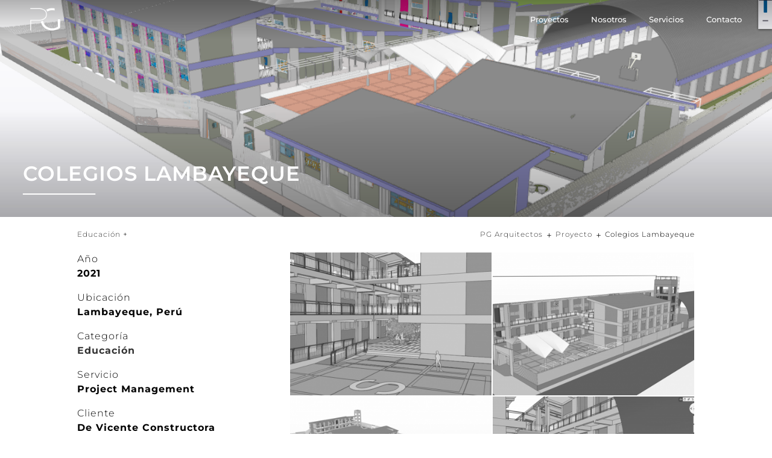

--- FILE ---
content_type: text/css
request_url: https://www.pgarquitectos.cl/wp-content/et-cache/2852/et-core-unified-2852.min.css?ver=1733096670
body_size: 52
content:
.lwp-title-portfolio h2.et_pb_module_header{position:absolute;bottom:5%;left:5%;width:100%;z-index:3}@media (min-width:33.3vw){.lwp-col-portfolio .et_pb_grid_item{width:33.3%!important}.lwp-col-portfolio .et_pb_grid_item:nth-child(3n){}.lwp-col-portfolio .et_pb_grid_item:nth-child(2n){}.lwp-col-portfolio .et_pb_grid_item.et_pb_portfolio_item:nth-child(4n+1){clear:none!important}.lwp-col-portfolio .et_pb_grid_item.first_in_row{clear:unset}}.icono-buscar input.et_pb_searchsubmit,.widget_search input#searchsubmit{background:transparent;color:transparent;border:none;width:55px;z-index:2}.icono-buscar input.et_pb_s,.widget_search input#s{padding-right:55px!important}.icono-buscar .et_pb_searchform:before,.widget_search::before{content:'\55';position:absolute;font-family:'ETModules';z-index:1;right:0;font-size:20px;padding:8px 20px}.et_pb_posts_nav .nav-previous{float:right}.et_pb_posts_nav .nav-next{float:left}.et_pb_posts_nav .meta-nav{display:none}.et_pb_posts_nav .nav-next a:before{content:'« '}.et_pb_posts_nav .nav-previous a:after{content:' »'}.page-prev,.page-next{font-size:0!important}.page-prev:before{content:'«';font-size:14px!important}.page-next:before{content:'»';font-size:14px!important}

--- FILE ---
content_type: text/css
request_url: https://www.pgarquitectos.cl/wp-content/et-cache/2852/et-core-unified-tb-1490-tb-758-deferred-2852.min.css?ver=1733096671
body_size: 1285
content:
.et_pb_sticky div.et_pb_section.et_pb_section_3_tb_header{background-image:initial!important}.et_pb_section_3_tb_header.et_pb_section{padding-top:0px;padding-bottom:0px;margin-top:0px;margin-bottom:0px;background-color:RGBA(0,0,0,0)!important}.et_pb_section_3_tb_header{z-index:500;position:absolute!important;top:0px;bottom:auto;left:0px;right:auto}div.et_pb_section.et_pb_section_3_tb_header{transition:background-color 300ms ease 0ms,background-image 300ms ease 0ms}.et_pb_sticky .et_pb_section_3_tb_header.et_pb_section{background-color:RGBA(0,0,0,0.5)!important}.et_pb_code_0_tb_header,.et_pb_code_1_tb_header,.et_pb_row_3_tb_header,.et_pb_column_5_tb_header{background-color:RGBA(0,0,0,0)}.et_pb_row_3_tb_header.et_pb_row{padding-top:0px!important;padding-bottom:0px!important;margin-top:0px!important;margin-bottom:0px!important;padding-top:0px;padding-bottom:0px}@media only screen and (min-width:981px){.et_pb_section_3_tb_header{display:none!important}}.et-l--footer .et_pb_bg_layout_light{color:#000000!important}.et-l--footer>.et_builder_inner_content>.et_pb_section{background-color:#000000}.et_pb_sticky div.et_pb_section.et_pb_section_0_tb_footer{background-image:initial!important}div.et_pb_section.et_pb_section_0_tb_footer{transition:background-color 300ms ease 0ms,background-image 300ms ease 0ms}.et_pb_section_0_tb_footer.et_pb_section{background-color:#000000!important}.et_pb_sticky .et_pb_section_0_tb_footer.et_pb_section{background-color:RGBA(0,0,0,0.5)!important}.et_pb_image_0_tb_footer{filter:brightness(200%) invert(100%);backface-visibility:hidden;margin-top:9px!important;margin-bottom:9px!important;margin-left:55px!important;max-width:210px;text-align:left;margin-left:0}html:not(.et_fb_edit_enabled) #et-fb-app .et_pb_image_0_tb_footer:hover{filter:brightness(200%) invert(100%)}.et_pb_text_1_tb_footer.et_pb_text,.et_pb_blurb_1_tb_footer.et_pb_blurb .et_pb_module_header,.et_pb_blurb_1_tb_footer.et_pb_blurb .et_pb_module_header a,.et_pb_text_0_tb_footer.et_pb_text{color:#FFFFFF!important}.et_pb_text_0_tb_footer,.et_pb_text_1_tb_footer{font-weight:800;margin-left:48px!important}.et_pb_blurb_0_tb_footer.et_pb_blurb p,.et_pb_blurb_3_tb_footer.et_pb_blurb p{line-height:1em}.et_pb_blurb_0_tb_footer.et_pb_blurb,.et_pb_blurb_3_tb_footer.et_pb_blurb{font-size:13px;color:#FFFFFF!important;line-height:1em;margin-top:10px!important}.et_pb_blurb_0_tb_footer .et_pb_main_blurb_image .et_pb_only_image_mode_wrap,.et_pb_blurb_0_tb_footer .et_pb_main_blurb_image .et-pb-icon,.et_pb_blurb_5_tb_footer .et_pb_main_blurb_image .et_pb_only_image_mode_wrap,.et_pb_blurb_5_tb_footer .et_pb_main_blurb_image .et-pb-icon,.et_pb_blurb_4_tb_footer .et_pb_main_blurb_image .et_pb_only_image_mode_wrap,.et_pb_blurb_4_tb_footer .et_pb_main_blurb_image .et-pb-icon,.et_pb_blurb_1_tb_footer .et_pb_main_blurb_image .et_pb_only_image_mode_wrap,.et_pb_blurb_1_tb_footer .et_pb_main_blurb_image .et-pb-icon,.et_pb_blurb_3_tb_footer .et_pb_main_blurb_image .et_pb_only_image_mode_wrap,.et_pb_blurb_3_tb_footer .et_pb_main_blurb_image .et-pb-icon,.et_pb_blurb_2_tb_footer .et_pb_main_blurb_image .et_pb_only_image_mode_wrap,.et_pb_blurb_2_tb_footer .et_pb_main_blurb_image .et-pb-icon{border-radius:100% 100% 100% 100%;overflow:hidden;border-width:2px;border-color:#000000;padding-top:8px!important;padding-right:8px!important;padding-bottom:8px!important;padding-left:8px!important;background-color:#000000}.et_pb_blurb_5_tb_footer .et-pb-icon,.et_pb_blurb_4_tb_footer .et-pb-icon,.et_pb_blurb_3_tb_footer .et-pb-icon,.et_pb_blurb_2_tb_footer .et-pb-icon,.et_pb_blurb_1_tb_footer .et-pb-icon,.et_pb_blurb_0_tb_footer .et-pb-icon{font-size:13px;color:#FFFFFF;font-family:ETmodules!important;font-weight:400!important}.et_pb_blurb_1_tb_footer.et_pb_blurb .et_pb_blurb_description{text-align:left}.et_pb_blurb_2_tb_footer.et_pb_blurb,.et_pb_blurb_4_tb_footer.et_pb_blurb,.et_pb_blurb_4_tb_footer.et_pb_blurb .et_pb_blurb_description a,.et_pb_blurb_1_tb_footer.et_pb_blurb .et_pb_blurb_description a,.et_pb_blurb_1_tb_footer.et_pb_blurb,.et_pb_blurb_5_tb_footer.et_pb_blurb,.et_pb_blurb_5_tb_footer.et_pb_blurb .et_pb_blurb_description a{font-size:13px;color:#FFFFFF!important}ul.et_pb_social_media_follow_0_tb_footer a.icon{border-radius:50px 50px 50px 50px}ul.et_pb_social_media_follow_0_tb_footer{margin-top:42px!important}.et_pb_social_media_follow_0_tb_footer li.et_pb_social_icon a.icon:before{color:#000000}.et_pb_social_media_follow_network_0_tb_footer a.icon,.et_pb_social_media_follow_network_1_tb_footer a.icon{background-color:#FFFFFF!important}@media only screen and (max-width:980px){.et_pb_image_0_tb_footer .et_pb_image_wrap img{width:auto}}@media only screen and (max-width:767px){.et_pb_image_0_tb_footer{padding-bottom:30px}.et_pb_image_0_tb_footer .et_pb_image_wrap img{width:auto}}.et_pb_sticky div.et_pb_section.et_pb_section_3,.et_pb_sticky div.et_pb_section.et_pb_section_4,.et_pb_sticky div.et_pb_section.et_pb_section_1{background-image:initial!important}.et_pb_section_4.et_pb_section,.et_pb_section_2.et_pb_section,.et_pb_section_3.et_pb_section,.et_pb_section_1.et_pb_section{padding-top:0px;padding-bottom:0px;margin-top:0px;margin-bottom:0px}.et_pb_post_nav_1,.et_pb_post_nav_2,.et_pb_section_1,.et_pb_post_nav_0,.et_pb_section_4,.et_pb_section_2,.et_pb_section_3{width:100%;max-width:100%}div.et_pb_section.et_pb_section_4,div.et_pb_section.et_pb_section_1,div.et_pb_section.et_pb_section_3{transition:background-color 300ms ease 0ms,background-image 300ms ease 0ms}.et_pb_sticky .et_pb_section_1.et_pb_section,.et_pb_sticky .et_pb_section_4.et_pb_section{background-color:RGBA(0,0,0,0.5)!important}.et_pb_posts_nav.et_pb_post_nav_2 span a,.et_pb_posts_nav.et_pb_post_nav_2 span a span,.et_pb_posts_nav.et_pb_post_nav_0 span a,.et_pb_posts_nav.et_pb_post_nav_0 span a span,.et_pb_text_2,.et_pb_posts_nav.et_pb_post_nav_1 span a,.et_pb_posts_nav.et_pb_post_nav_1 span a span{font-weight:300;font-size:12px;letter-spacing:1px}.lwp_divi_breadcrumbs_0{font-weight:300;font-size:12px;color:#000000!important;letter-spacing:1px;text-align:right}.lwp_divi_breadcrumbs_0 .separator,.lwp_divi_breadcrumbs_1 .separator{font-family:ETmodules!important;font-weight:400!important}.lwp_divi_breadcrumbs_1 .lwp-breadcrumbs .current,.lwp_divi_breadcrumbs_0 .lwp-breadcrumbs .separator,.lwp_divi_breadcrumbs_0 .lwp-breadcrumbs .current,.lwp_divi_breadcrumbs_1 .lwp-breadcrumbs .separator{color:#000000}.lwp_divi_breadcrumbs_1 .lwp-breadcrumbs a,.lwp_divi_breadcrumbs_0 .lwp-breadcrumbs a{color:rgba(0,0,0,0.8)}.lwp_divi_breadcrumbs_1{font-weight:300;font-size:12px;color:#000000!important;letter-spacing:1px;text-align:center}.et_pb_column_5,.et_pb_column_6{padding-top:0px;padding-bottom:0px}.et_pb_text_3{line-height:1.5em;font-weight:300;letter-spacing:1px;line-height:1.5em;padding-top:0px!important;margin-top:0px!important}.et_pb_text_3 h1{font-size:17px;text-align:left}.et_pb_text_4{font-weight:300;letter-spacing:1px;width:100%}.et_pb_text_4 h1{font-size:20px;line-height:0em;text-align:left}.et_pb_row_inner_0.et_pb_row_inner{padding-top:0px!important;padding-bottom:0px!important;margin-top:0px!important;margin-bottom:0px!important;width:100%}.et_pb_column .et_pb_row_inner_0{padding-top:0px;padding-bottom:0px}.et_pb_gallery_0.et_pb_gallery .et_pb_gallery_pagination ul,.et_pb_gallery_1.et_pb_gallery .et_pb_gallery_pagination ul{text-align:center}.et_pb_gallery_1.et_pb_gallery .et_pb_gallery_pagination a,.et_pb_gallery_0.et_pb_gallery .et_pb_gallery_pagination a{font-size:12px}.et_pb_gallery_0.et_pb_gallery .et_pb_gallery_image,.et_pb_gallery_1.et_pb_gallery .et_pb_gallery_image{border-width:1px;border-color:#FFFFFF}.et_pb_gallery_1.et_pb_gallery,.et_pb_gallery_0.et_pb_gallery{padding-top:0px;padding-bottom:0px;margin-top:0px!important;margin-bottom:0px!important}.et_pb_gallery_1 .et_pb_gallery_image img,.et_pb_gallery_0 .et_pb_gallery_image img{transition:filter 300ms ease 0ms;filter:saturate(0%);backface-visibility:hidden}.et_pb_gallery_1 .et_overlay:before,.et_pb_gallery_0 .et_overlay:before{color:#FFFFFF!important;font-family:ETmodules!important;font-weight:400!important}.et_pb_gallery_1 .et_overlay,.et_pb_gallery_0 .et_overlay{background-color:RGBA(0,0,0,0);border-color:RGBA(0,0,0,0)}html:not(.et_fb_edit_enabled) #et-fb-app .et_pb_gallery_1:hover .et_pb_gallery_image img,html:not(.et_fb_edit_enabled) #et-fb-app .et_pb_gallery_0:hover .et_pb_gallery_image img{filter:saturate(0%)}.et_pb_gallery_0 .et_pb_gallery_image img:hover,.et_pb_gallery_1 .et_pb_gallery_image img:hover{filter:saturate(100%);backface-visibility:hidden}html:not(.et_fb_edit_enabled) #et-fb-app .et_pb_gallery_0:hover .et_pb_gallery_image img:hover,html:not(.et_fb_edit_enabled) #et-fb-app .et_pb_gallery_1:hover .et_pb_gallery_image img:hover{filter:saturate(100%)}.et_pb_row_3,body #page-container .et-db #et-boc .et-l .et_pb_row_3.et_pb_row,body.et_pb_pagebuilder_layout.single #page-container #et-boc .et-l .et_pb_row_3.et_pb_row,body.et_pb_pagebuilder_layout.single.et_full_width_portfolio_page #page-container #et-boc .et-l .et_pb_row_3.et_pb_row{width:88.5%}.et_pb_row_4,body #page-container .et-db #et-boc .et-l .et_pb_row_4.et_pb_row,body.et_pb_pagebuilder_layout.single #page-container #et-boc .et-l .et_pb_row_4.et_pb_row,body.et_pb_pagebuilder_layout.single.et_full_width_portfolio_page #page-container #et-boc .et-l .et_pb_row_4.et_pb_row{width:90%}.et_pb_post_nav_2.et_pb_module{margin-left:auto!important;margin-right:auto!important}@media only screen and (min-width:981px){.et_pb_row_2,.et_pb_gallery_1,.et_pb_row_4{display:none!important}}@media only screen and (max-width:980px){.et_pb_text_4{letter-spacing:0px}}@media only screen and (min-width:768px) and (max-width:980px){.et_pb_row_1,.et_pb_text_2,.lwp_divi_breadcrumbs_0,.et_pb_gallery_0,.et_pb_row_3{display:none!important}}@media only screen and (max-width:767px){.et_pb_row_1,.et_pb_text_2,.lwp_divi_breadcrumbs_0,.et_pb_gallery_0,.et_pb_row_3{display:none!important}.et_pb_text_4{letter-spacing:0px}}